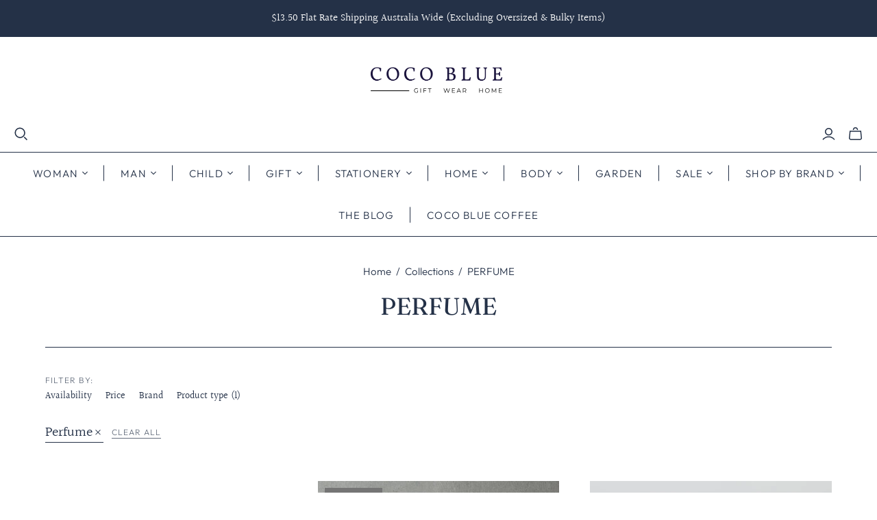

--- FILE ---
content_type: text/javascript; charset=utf-8
request_url: https://cocoblue.com.au/products/wrap-1.js
body_size: 611
content:
{"id":7122854674493,"title":"Gift Wrapping","handle":"wrap-1","description":"\u003cp\u003eAll gift items are wrapped in high quality gift wrap before being securely packaged for delivery.\u003c\/p\u003e","published_at":"2023-10-10T15:02:19+11:00","created_at":"2023-10-10T14:58:36+11:00","vendor":"Gift","type":"Gift","tags":[],"price":250,"price_min":250,"price_max":250,"available":true,"price_varies":false,"compare_at_price":null,"compare_at_price_min":0,"compare_at_price_max":0,"compare_at_price_varies":false,"variants":[{"id":40787449151549,"title":"Gift Wrapping","option1":"Gift Wrapping","option2":null,"option3":null,"sku":"","requires_shipping":true,"taxable":true,"featured_image":{"id":31103284707389,"product_id":7122854674493,"position":1,"created_at":"2023-10-10T15:08:25+11:00","updated_at":"2023-10-10T15:08:25+11:00","alt":"Gift Wrapping - Gift - Coco Blue","width":507,"height":503,"src":"https:\/\/cdn.shopify.com\/s\/files\/1\/0002\/3140\/7647\/files\/gift-wrapping-gift-gift-31103277727805.jpg?v=1696910905","variant_ids":[40787449151549]},"available":true,"name":"Gift Wrapping - Gift Wrapping","public_title":"Gift Wrapping","options":["Gift Wrapping"],"price":250,"weight":0,"compare_at_price":null,"inventory_management":null,"barcode":"49151549","featured_media":{"alt":"Gift Wrapping - Gift - Coco Blue","id":23417155616829,"position":1,"preview_image":{"aspect_ratio":1.008,"height":503,"width":507,"src":"https:\/\/cdn.shopify.com\/s\/files\/1\/0002\/3140\/7647\/files\/gift-wrapping-gift-gift-31103277727805.jpg?v=1696910905"}},"requires_selling_plan":false,"selling_plan_allocations":[]}],"images":["\/\/cdn.shopify.com\/s\/files\/1\/0002\/3140\/7647\/files\/gift-wrapping-gift-gift-31103277727805.jpg?v=1696910905"],"featured_image":"\/\/cdn.shopify.com\/s\/files\/1\/0002\/3140\/7647\/files\/gift-wrapping-gift-gift-31103277727805.jpg?v=1696910905","options":[{"name":"Title","position":1,"values":["Gift Wrapping"]}],"url":"\/products\/wrap-1","media":[{"alt":"Gift Wrapping - Gift - Coco Blue","id":23417155616829,"position":1,"preview_image":{"aspect_ratio":1.008,"height":503,"width":507,"src":"https:\/\/cdn.shopify.com\/s\/files\/1\/0002\/3140\/7647\/files\/gift-wrapping-gift-gift-31103277727805.jpg?v=1696910905"},"aspect_ratio":1.008,"height":503,"media_type":"image","src":"https:\/\/cdn.shopify.com\/s\/files\/1\/0002\/3140\/7647\/files\/gift-wrapping-gift-gift-31103277727805.jpg?v=1696910905","width":507}],"requires_selling_plan":false,"selling_plan_groups":[]}